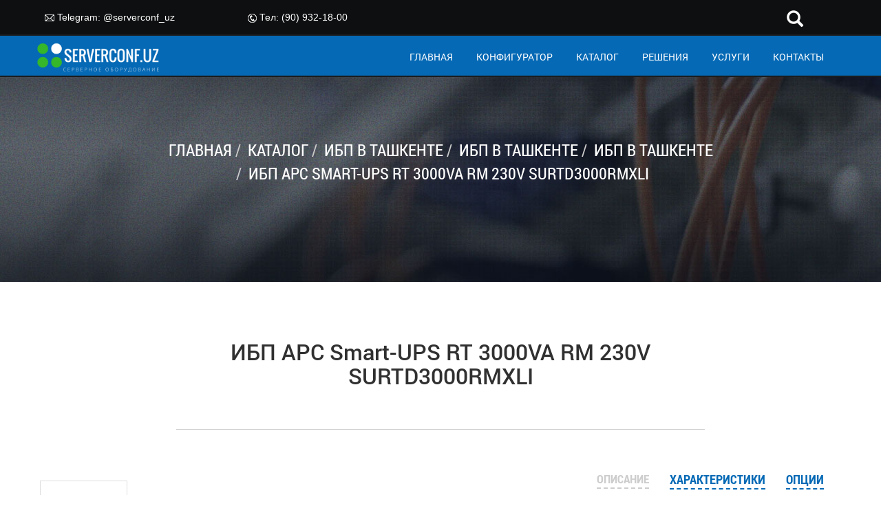

--- FILE ---
content_type: text/html; charset=UTF-8
request_url: http://serverconf.uz/catalog/ibp-serii-apc-smart-ups-on-line/ibp-apc-smart-ups-rt-3000va-rm-230v-surtd3000rmxli/
body_size: 13226
content:



<!DOCTYPE html>
<html lang="en">
    <head>
		<meta http-equiv="Content-Type" content="text/html; charset=UTF-8" />
<meta name="robots" content="index, follow" />
<meta name="keywords" content="источник бесперебойного питания 	APC Smart-UPS RT 3000VA RM 230V,  SURTD3000RMXLI, ибп Smart-UPS RT 3000VA RM Rack-mount, SURT3000RMXLI" />
<meta name="description" content="Источник бесперебойного питания APC Smart-UPS RT 3000VA RM 230V (Part Number  SURTD3000RMXLI ) горизонтального типа, устанавливается в стойку-шкаф (монтажный размер &ndash; 3U). Модель Smart - UPS RT 3000 VA RM рассчитана на мощность находящихся устройств в сети 3000 BА (2100 Вт)." />
<link href="/bitrix/js/main/core/css/core.css?14913897733963" type="text/css"  rel="stylesheet" />
<link href="/bitrix/js/main/core/css/core_popup.css?149138977338446" type="text/css"  rel="stylesheet" />
<link href="/bitrix/templates/.default/components/bitrix/form/another_from_template/bitrix/form.result.new/.default/style.css?1491389729666" type="text/css"  rel="stylesheet" />
<link href="/bitrix/templates/.default/components/bitrix/menu/mobile_menu/style.css?1491389729581" type="text/css"  data-template-style="true"  rel="stylesheet" />
<script type="text/javascript">if(!window.BX)window.BX={message:function(mess){if(typeof mess=='object') for(var i in mess) BX.message[i]=mess[i]; return true;}};</script>
<script type="text/javascript">(window.BX||top.BX).message({'JS_CORE_LOADING':'Загрузка...','JS_CORE_NO_DATA':'- Нет данных -','JS_CORE_WINDOW_CLOSE':'Закрыть','JS_CORE_WINDOW_EXPAND':'Развернуть','JS_CORE_WINDOW_NARROW':'Свернуть в окно','JS_CORE_WINDOW_SAVE':'Сохранить','JS_CORE_WINDOW_CANCEL':'Отменить','JS_CORE_H':'ч','JS_CORE_M':'м','JS_CORE_S':'с','JSADM_AI_HIDE_EXTRA':'Скрыть лишние','JSADM_AI_ALL_NOTIF':'Показать все','JSADM_AUTH_REQ':'Требуется авторизация!','JS_CORE_WINDOW_AUTH':'Войти','JS_CORE_IMAGE_FULL':'Полный размер'});</script>
<script type="text/javascript">(window.BX||top.BX).message({'LANGUAGE_ID':'ru','FORMAT_DATE':'DD.MM.YYYY','FORMAT_DATETIME':'DD.MM.YYYY HH:MI:SS','COOKIE_PREFIX':'BITRIX_SM','SERVER_TZ_OFFSET':'18000','SITE_ID':'s1','SITE_DIR':'/','USER_ID':'','SERVER_TIME':'1769554224','USER_TZ_OFFSET':'0','USER_TZ_AUTO':'Y','bitrix_sessid':'60e1794d89f232ad0b7c218688522ff0'});</script>


<script type="text/javascript" src="/bitrix/js/main/core/core.js?1491389773110423"></script>
<script type="text/javascript" src="/bitrix/js/main/core/core_popup.js?149138977342190"></script>
<script type="text/javascript" src="/bitrix/js/main/core/core_ajax.js?149138977335427"></script>
<script type="text/javascript">
					(function () {
						"use strict";

						var counter = function ()
						{
							var cookie = (function (name) {
								var parts = ("; " + document.cookie).split("; " + name + "=");
								if (parts.length == 2) {
									try {return JSON.parse(decodeURIComponent(parts.pop().split(";").shift()));}
									catch (e) {}
								}
							})("BITRIX_CONVERSION_CONTEXT_s1");

							if (! cookie || cookie.EXPIRE < BX.message("SERVER_TIME"))
							{
								var request = new XMLHttpRequest();
								request.open("POST", "/bitrix/tools/conversion/ajax_counter.php", true);
								request.setRequestHeader("Content-type", "application/x-www-form-urlencoded");
								request.send(
									"SITE_ID="      + encodeURIComponent(BX.message("SITE_ID")) + "&" +
									"sessid="       + encodeURIComponent(BX.bitrix_sessid())    + "&" +
									"HTTP_REFERER=" + encodeURIComponent(document.referrer)
								);
							}
						};

						if (window.frameRequestStart === true)
							BX.addCustomEvent("onFrameDataReceived", counter);
						else
							BX.ready(counter);
					})();
				</script>



<script type="text/javascript">var _ba = _ba || []; _ba.push(["aid", "7e7d893abae05dec60368ec54aaba779"]); _ba.push(["host", "serverconf.uz"]); _ba.push(["ad[ct][item]", "[base64]"]);_ba.push(["ad[ct][user_id]", function() {return BX.message("USER_ID") ? BX.message("USER_ID") : 0;}]);_ba.push(["ad[ct][recommendation]", function() {var rcmId = "";var cookieValue = BX.getCookie("BITRIX_SM_RCM_PRODUCT_LOG");var productId = 430;var cItems = [],cItem;if (cookieValue){cItems = cookieValue.split('.');}var i = cItems.length;while (i--){cItem = cItems[i].split('-');if (cItem[0] == productId){rcmId = cItem[1];break;}}return rcmId;}]);_ba.push(["ad[ct][v]", "2"]);(function() {var ba = document.createElement("script"); ba.type = "text/javascript"; ba.async = true;ba.src = (document.location.protocol == "https:" ? "https://" : "http://") + "bitrix.info/ba.js";var s = document.getElementsByTagName("script")[0];s.parentNode.insertBefore(ba, s);})();</script>


        <title>ИБП APC Smart-UPS RT 3000VA RM 230V SURTD3000RMXLI, купить, цена!</title>
        <meta charset="UTF-8">
        <meta name="viewport" content="width=device-width, initial-scale=1.0">
        <link rel="shortcut icon" href="/images/favicon.ico">
        <link rel="stylesheet" href="/bitrix/templates/.default/assets/styles/bootstrap.min.css"/>
        <link rel="stylesheet" href="/bitrix/templates/.default/assets/styles/fonts.css"/>
        <link rel="stylesheet" href="/bitrix/templates/.default/assets/styles/header.css"/>
        <link rel="stylesheet" href="/bitrix/templates/.default/assets/styles/footer.css"/>
        <link rel="stylesheet" href="/bitrix/templates/.default/assets/styles/solutions.css"/>
        <link rel="stylesheet" href="/bitrix/templates/.default/assets/styles/contacts.css"/>
        <link rel="stylesheet" href="/bitrix/templates/.default/assets/styles/catalog.css"/>
        <link rel="stylesheet" href="/bitrix/templates/.default/assets/styles/aktsii.css"/>
        <link rel="stylesheet" href="/bitrix/templates/.default/assets/styles/configurator.css"/>
        <link rel="stylesheet" href="/bitrix/templates/.default/assets/styles/product_card.css"/>
        <link rel="stylesheet" href="/bitrix/templates/.default/assets/styles/product_category.css"/>
        <link rel="stylesheet" href="/bitrix/templates/.default/assets/styles/services.css"/>
        <link rel="stylesheet" href="/bitrix/templates/.default/assets/styles/anypage_content.css"/>
        <link rel="stylesheet" href="/bitrix/templates/.default/assets/styles/sweetalert.css">
        <link rel="stylesheet" href="/bitrix/templates/.default/assets/styles/modal.css">
        <link rel="stylesheet" href="/bitrix/templates/.default/assets/styles/filter.css">

        <!-- include jQuery-->
		<script src="/bitrix/templates/.default/assets/js/jquery-1.12.3.min.js"></script>
		<script src="/bitrix/templates/.default/assets/js/bootstrap.min.js"></script>
		<script src="/bitrix/templates/.default/assets/js/html5.js"></script>
		<script src="/bitrix/templates/.default/assets/js/fixed-menu.js"></script>
		<script src="/bitrix/templates/.default/assets/js/overlay-menu.js"></script>
		<script src="/bitrix/templates/.default/assets/js/services.js"></script>
		<script src="/bitrix/templates/.default/assets/js/product_category.js"></script>
		<script src="/bitrix/templates/.default/assets/js/product_card.js"></script>
		<script src="/bitrix/templates/.default/assets/js/confpage.js"></script>
		<script src="/bitrix/templates/.default/assets/js/catalog-hover.js"></script>
        <script src="/bitrix/templates/.default/assets/js/btnUp.js"></script>
        <script src="https://www.google.com/recaptcha/api.js" async defer></script>
        <script src="/bitrix/templates/.default/assets/js/sweetalert.min.js"></script>
         <script src="/bitrix/templates/.default/assets/js/jquery.accordion.js"></script>
        <script src="/bitrix/templates/.default/assets/js/jquery.cookie.js"></script>
		<!--[if lt IE 10]>
            <link rel="stylesheet" href="/bitrix/templates/.default/assets/styles/select.css?14913897282551"/>
        <![endif]-->

		<!--[if lt IE 9]>
            <script src="/bitrix/templates/.default/assets/js/ie8-responsive-file-warning.js?1491389729602"></script>
            <script src="/bitrix/templates/.default/assets/js/html5shiv.min.js?14913897292733"></script>
            <script src="/bitrix/templates/.default/assets/js/respond.min.js?14913897294381"></script>
			<script src="/bitrix/templates/.default/assets/js/article-bg-ie.js?1491389729146"></script>
			<link rel="stylesheet" href="/bitrix/templates/.default/assets/styles/catalog_ie.css?14913897282244"/>
		<![endif]-->
    </head>

    <body>
                		
<nav id="xs-overlay-menu" class="visible-xs overlay">
<button type="button" class="close" aria-label="Close"><span aria-hidden="true">&times;</span></button>
<a class="overlay-brand" href="/"><img src="/bitrix/templates/.default/assets/images/1/logo.png"></a>
<ul id="overlay-main-menu" class="overlay-content">

	
	
		
							<li class="overlay-menu-item"><a href="/" class="overlay-menu-item">ГЛАВНАЯ</a></li>
			
		
	
	

	
	
		
							<li class="overlay-menu-item"><a href="/configurator/" class="overlay-menu-item">КОНФИГУРАТОР</a></li>
			
		
	
	

	
	
		
							<li class="overlay-menu-item"><a href="/catalog/" class="overlay-menu-item">КАТАЛОГ</a></li>
			
		
	
	

	
	
		
							<li class="overlay-menu-item"><a href="/solutions/" class="overlay-menu-item">РЕШЕНИЯ</a></li>
			
		
	
	

	
	
		
							<li class="overlay-menu-item"><a href="/services/" class="overlay-menu-item">УСЛУГИ</a></li>
			
		
	
	

	
	
		
							<li class="overlay-menu-item"><a href="/contacts/" class="overlay-menu-item">КОНТАКТЫ</a></li>
			
		
	
	


</ul>
</nav>
        
        <div class="container-fluid" id="main-container">
            <header id="page-header" class="col-lg-12 col-md-12 col-sm-12 col-xs-12">
                <section id="header-contacts">
                    <!-- <div id="header-contacts-wrapper" class="hidden-xs"> -->
	                	<div class="col-lg-4 col-md-4 col-sm-4 col-xs-12 pull-right">
	                		
<style>
	.search-form .form-group input.form-control::-webkit-input-placeholder{
	  display:none;
	}
	.search-form .form-group input.form-control::-moz-placeholder{
	  display:none;
	}
	/*.navbar-right{
	  min-width:450px; 
	}*/
	/*.navbar-right form{
	  width:100%;
	}*/
	.form-group{
	  	position:relative;
		width:0%;
	  	min-width:80px;
		height:33px;
		overflow:hidden;
		transition: width 1s;
		backface-visibility:hidden;
	}
	.form-group input.form-control{
	  position:absolute;
	  top:0;
	  right:0;
	  outline:none;
	  width:100%;
	  height:33px;
	  margin:0;
	  z-index:10;
	  border:0px;
	  border-bottom:1px solid white;
	  background-color: inherit; 
	  color: white!important;
	  font-style: normal;
	  font-size: 17px;
	}
	input[type="text"].form-control{
	  -webkit-appearence:none;
	  -webkit-border-radius:0;
	}
	.form-control-submit,
	.search-label{
	  width:80px;
	  height:33px;
	  position:absolute;
	  right:0;
	  top:0;
	  padding:0;
	  margin:0;
	  text-align:center;
	  cursor:pointer;
	  line-height:40px;
	  font-size: 24px;
	  background:#0E0F10;
	  color: #fff;
	}
	.form-control-submit{
	  background:#fff; /*stupid IE*/
	  opacity: 0;
	  color:transparent;
	  border:none;
	  outline:none;
	  z-index:-1;
	}
	.search-label{
	  z-index:90;
	}
	.form-group.sb-search-open,
	.no-js .sb-search-open{
	  width:100%;
	}
	.form-group.sb-search-open .search-label,
	.no-js .sb-search .search-label {
		background: #0E0F10;
		color: white;
		z-index: 11;
		border-bottom: 1px solid white;
	}
	.form-group.sb-search-open .form-control-submit,
	.no-js .form-control .form-control-submit {
		z-index: 90;
	}
</style>

<form class="search-form" role="search" action="/search/index.php">
	<div class="form-group pull-right" id="search">
		  <input type="text"   name="q" value="" class="form-control" placeholder="Искать ...">		  <button type="submit" class="form-control form-control-submit">Поиск</button>
		  <span class="search-label"><span class="glyphicon glyphicon-search"></span></span>
	</div>
</form>

<script>
	$(document).ready(function(){
	  $('#search').on("click",(function(e){
	  $(".form-group").addClass("sb-search-open");
	    e.stopPropagation()
	  }));
	   $(document).on("click", function(e) {
	    if ($(e.target).is("#search") === false && $(".form-control").val().length == 0) {
	      $(".form-group").removeClass("sb-search-open");
	    }
	  });
	    $(".form-control-submit").click(function(e){
	      $(".form-control").each(function(){
	        if($(".form-control").val().length == 0){
	          e.preventDefault();
	          $(this).css('border-bottom', '1px solid white');
	        }
	    })
	  })
	});
</script>	                	</div>
	                	<div class="col-lg-3 col-md-3 col-sm-4 xs-hidden my-mail">
                                <img src="/bitrix/templates/.default/assets/images/1/topmenu-mailIcon.png">
                                Telegram: <a href="https://t.me/serverconf_uz">@serverconf_uz</a>
<!-- Global site tag (gtag.js) - Google Analytics -->
<script async src="https://www.googletagmanager.com/gtag/js?id=UA-180697429-3">
</script>
<script>
  window.dataLayer = window.dataLayer || [];
  function gtag(){dataLayer.push(arguments);}
  gtag('js', new Date());

  gtag('config', 'UA-180697429-3');
</script>	                	</div>
	                	<div class="col-lg-3 col-md-3 col-sm-4 xs-hidden my-phone">
                                <img src="/bitrix/templates/.default/assets/images/1/topmenu-phoneIcon.png">
                                Тел: (90) 932-18-00	                	</div>
                    <!-- </div> -->
                </section>
                <div id="hidden-bg-block" class="col-lg-12 col-md-12 col-sm-12 col-xs-12"></div>
                <section id="header-navigation" class="col-lg-12 col-md-12 col-sm-12 col-xs-12">
                    <div id="header-nav-wrapper">
                        <div id="logo" class="col-lg-2 col-md-2 col-sm-2 col-xs-12">
                            <a href="/"><img width="180" alt="Серверное оборудование, доставка по Узбекистану." src="/upload/medialibrary/472/472bcd513640a5f9d50f33be5ede2c4d.png" height="43" title="Серверное оборудование, доставка по Узбекистану."></a>							<button type="button" class="visible-xs"  id="xs-menuIcon">
                                <img src="/bitrix/templates/.default/assets/images/1/hamburger.png">
                            </button>
                        </div>
                        
                        
<nav class="col-lg-10 col-md-10 col-sm-10 hidden-xs">
<ul id="main-menu">

	
	
		
							<li class="main-menu-item"><a href="/" class="main-menu-item">ГЛАВНАЯ</a></li>
			
				
	
	

	
	
		
							<li class="main-menu-item"><a href="/configurator/" class="main-menu-item">КОНФИГУРАТОР</a></li>
			
				
	
	

	
	
		
							<li class="main-menu-item"><a href="/catalog/" class="main-menu-item">КАТАЛОГ</a></li>
			
				
	
	

	
	
		
							<li class="main-menu-item"><a href="/solutions/" class="main-menu-item">РЕШЕНИЯ</a></li>
			
				
	
	

	
	
		
							<li class="main-menu-item"><a href="/services/" class="main-menu-item">УСЛУГИ</a></li>
			
				
	
	

	
	
		
							<li class="main-menu-item"><a href="/contacts/" class="main-menu-item">КОНТАКТЫ</a></li>
			
				
	
	


</ul>
</nav>
					</div>
                </section>
            </header>
            <section id="posts" class="col-lg-12 col-md-12 col-sm-12 col-xs-12">

                <section id="navigation-block" class="col-lg-12 col-md-12 col-sm-12 col-xs-12">
                    <header id="navigation-block-hd">
                        <h1>ИБП APC Smart-UPS RT 3000VA RM 230V SURTD3000RMXLI</h1>
                    </header>
					<link href="/bitrix/css/main/font-awesome.css?149138973028777" type="text/css" rel="stylesheet" />
<ol class="breadcrumb"><li><a href="/" title="Главная">ГЛАВНАЯ</a></li><li><a href="/catalog/" title="Каталог">КАТАЛОГ</a></li><li><a href="/catalog/ups/" title="ИБП в Ташкенте">ИБП В ТАШКЕНТЕ</a></li><li><a href="/catalog/istochniki-bespereboynogo-pitaniya-apc/" title="ИБП в Ташкенте">ИБП В ТАШКЕНТЕ</a></li><li><a href="/catalog/ibp-serii-apc-smart-ups-on-line/" title="ИБП в Ташкенте">ИБП В ТАШКЕНТЕ</a></li><li class="active">ИБП APC SMART-UPS RT 3000VA RM 230V SURTD3000RMXLI</li></ol>                </section>

﻿
<script type="text/javascript">
	$("#navigation-block-hd").remove();
</script>

<section id="content-block-productCard" class="col-lg-12 col-md-12 col-sm-12 col-xs-12">                    
	<section id="content-block-wrapper">
		
		<header id="content-hd">
			<h1>ИБП APC Smart-UPS RT 3000VA RM 230V SURTD3000RMXLI</h1>
		</header>
		
		<section id="content-navtabs">
			<ul class="nav nav-tabs" role="tablist">
				<li role="presentation" class="active">
					<a href="#products" aria-controls="products" role="tab" data-toggle="tab">
						ПРОДУКЦИЯ					</a>
				</li>
				<!-- <li role="presentation">
					<a href="#vendors" aria-controls="vendors" role="tab" data-toggle="tab">
											</a>
				</li> -->
			</ul>
			<div class="tab-content">
				<ul role="tabpanel" class="tab-pane active  catalog-uz" id="products">
					<li><a href="/catalog/motherboard/">Материнские платы</a>&nbsp;<span>+</span><ul><li><a href="/catalog/socket-intel-s2011-3/">Socket  INTEL S2011-3</a></li><li><a href="/catalog/socket-intel-s1151/">Socket  INTEL S1151</a></li><li><a href="/catalog/socket-intel-s1150/">Socket  INTEL S1150</a></li><li><a href="/catalog/socket-intel-s1155/">Socket  INTEL S1155</a></li><li><a href="/catalog/sets-with-built-in-cpu/">Комплекты со встроенным процессорoм</a></li></ul></li><li><a href="/catalog/sfp-modules/">SFP модули</a></li><li><a href="/catalog/servers/">Серверы в Ташкенте</a>&nbsp;<span>+</span><ul><li><a href="/catalog/server-dell/">Сервер DELL</a></li><li><a href="/catalog/server-hp/">Сервер HP</a></li><li><a href="/catalog/server-lenovo/">Сервер Lenovo</a></li><li><a href="/catalog/server-fujitsu/">Сервер FUJITSU</a></li><li><a href="/catalog/server-intel/">Сервер INTEL</a></li><li><a href="/catalog/server-huawei/">Сервер HUAWEI</a></li><li><a href="/catalog/server-cisco/">Сервер CISCO</a></li><li><a href="/catalog/server-ibm/">Сервер IBM</a></li></ul></li><li><a href="/catalog/storage/">СХД</a>&nbsp;<span>+</span><ul><li><a href="/catalog/dell-powervault/">DELL PowerVault</a></li><li><a href="/catalog/dell-storage/">DELL Storage</a></li><li><a href="/catalog/dell-nx/">DELL NX</a></li><li><a href="/catalog/hpe-hp-msa/">HPE (HP) MSA</a></li><li><a href="/catalog/hpe-hp-3par-storeserv/">HPE (HP) 3PAR StoreServ</a></li><li><a href="/catalog/dell-equallogic/">DELL EqualLogic</a></li><li><a href="/catalog/dell-compellent/">DELL Compellent</a></li><li><a href="/catalog/shd-fujitsu/">Система хранения данных Fujitsu</a></li></ul></li><li><a href="/catalog/network-cable-utp-ftp/">Сетевой кабель UTP/FTP</a></li><li><a href="/catalog/blade-servers/">Блейд-серверы</a>&nbsp;<span>+</span><ul><li><a href="/catalog/blade-system-hp/">Блейд-серверы HP</a></li><li><a href="/catalog/blade-servers-dell/">Блейд-серверы DELL</a></li></ul></li><li><a href="/catalog/components-of-the-scs/">Компоненты СКС</a>&nbsp;<span>+</span><ul><li><a href="/catalog/patch-panel/">Патч-панели</a></li><li><a href="/catalog/organizers/">Органайзеры</a></li><li><a href="/catalog/rakovye-pilots/">Рэковые пилоты</a></li><li><a href="/catalog/patch-cords/">Патч-корды</a></li></ul></li><li><a href="/catalog/accessories/">Комплектующие</a>&nbsp;<span>+</span><ul><li><a href="/catalog/components-for-storage/">Комплектующие к СХД</a></li><li><a href="/catalog/components-for-servers/">Комплектующие для серверов</a></li><li><a href="/catalog/intel/">Процессоры Intel</a></li></ul></li><li><a href="/catalog/network-equipment/">Сетевое оборудование</a>&nbsp;<span>+</span><ul><li><a href="/catalog/the-hp-network-equipment/">Сетевое оборудование HP</a></li><li><a href="/catalog/network-equipment-cisco/">Сетевое оборудование Cisco</a></li><li><a href="/catalog/network-equipment-ibm/">Сетевое оборудование IBM</a></li><li><a href="/catalog/network-hardware-dell/">Сетевое оборудование DELL</a></li><li><a href="/catalog/network-equipment-extreme-networks/">Сетевое оборудование Extreme Networks</a></li><li><a href="/catalog/network-hardware-allied-telesis/">Сетевое оборудование Allied Telesis</a></li></ul></li><li><a href="/catalog/workstations/">Рабочие станции</a>&nbsp;<span>+</span><ul><li><a href="/catalog/rabochie-stantsii-dell/">Рабочие станции DELL</a></li><li><a href="/catalog/rabochie-stantsii-hp/">Рабочие станции HP</a></li><li><a href="/catalog/rabochie-stantsii-lenovo/">Рабочие станции Lenovo</a></li><li><a href="/catalog/workstations-fujitsu/">Рабочие станции Fujitsu</a></li></ul></li><li><a href="/catalog/computers/">Компьютеры</a>&nbsp;<span>+</span><ul><li><a href="/catalog/computers-and-monoblocks-hp/">Компьютеры и моноблоки HP</a></li><li><a href="/catalog/computers-and-desktop-dell/">Компьютеры и моноблоки DELL</a></li><li><a href="/catalog/computers-and-desktop-fujitsu/">Компьютеры и моноблоки Fujitsu</a></li></ul></li><li><a href="/catalog/laptops/">Ноутбуки</a>&nbsp;<span>+</span><ul><li><a href="/catalog/noutdell/">Ноутбуки Dell</a></li><li><a href="/catalog/noutbokiHP/">Ноутбуки HP</a></li><li><a href="/catalog/noutbuki-Fujitsu/">Ноутбуки Fujitsu</a></li></ul></li><li><a href="/catalog/tools/"> Инструменты</a></li><li><a href="/catalog/monitors/">Мониторы</a>&nbsp;<span>+</span><ul><li><a href="/catalog/lcd-monitors-dell/">ЖК Мониторы Dell</a></li><li><a href="/catalog/lcd-monitors-iiyama/">ЖК Мониторы IIYAMA</a></li><li><a href="/catalog/monitory-fujitsu/">Мониторы Fujitsu</a></li></ul></li><li><a href="/catalog/office-equipment/">Оргтехника</a></li><li><a href="/catalog/telephony/">Телефония</a></li><li><a href="/catalog/software/">Программное обеспечение</a></li><li><a href="/catalog/racks-and-stands/">Шкафы и стойки</a>&nbsp;<span>+</span><ul><li><a href="/catalog/telekommunikacionnye-cabinets/">Телекоммникационные шкафы</a></li><li><a href="/catalog/hp-hardware-for-installation-and-management/">Оборудование HP для монтажа и управления</a></li><li><a href="/catalog/the-dell-hardware-for-installation-and-management/">Оборудование DELL для монтажа и управления</a></li><li><a href="/catalog/cisco-equipment-installation-and-management/">Оборудование Cisco для монтажа и управления</a></li><li><a href="/catalog/ibm-equipment-for-installation-and-management/">Оборудование IBM для монтажа и управления</a></li></ul></li><li><a href="/catalog/surveillance/">Видеонаблюдение</a>&nbsp;<span>+</span><ul><li><a href="/catalog/video-surveillance-and-security/">Системы видеонаблюдения и безопасности</a></li></ul></li><li><a href="/catalog/ups/">ИБП</a>&nbsp;<span>+</span><ul><li><a href="/catalog/istochniki-bespereboynogo-pitaniya-cisco/">Источники бесперебойного питания Cisco</a></li><li><a href="/catalog/istochniki-bespereboynogo-pitaniya-ibm/">Источники бесперебойного питания IBM</a></li><li><a href="/catalog/istochniki-bespereboynogo-pitaniya-hp/">Источники бесперебойного питания HP</a></li><li><a href="/catalog/istochniki-bespereboynogo-pitaniya-huawei/">Источники бесперебойного питания Huawei</a></li><li><a href="/catalog/istochniki-bezpereboynogo-pitaniya-eaton/">Источники безперебойного питания EATON</a></li><li><a href="/catalog/istochniki-bespereboynogo-pitaniya-apc/">Источники бесперебойного питания APC</a></li><li><a href="/catalog/ibp-ups/">Источники бесперебойного питания UPS</a></li></ul></li><li><a href="/catalog/processors/">Процессоры</a>&nbsp;<span>+</span><ul><li><a href="/catalog/socket-intels2011-3/">Socket.  INTELS2011-3</a></li><li><a href="/catalog/socket-intels1151/">Socket. INTELS1151</a></li><li><a href="/catalog/socket-intels1150/">Socket INTELS1150</a></li></ul></li><li><a href="/catalog/cooling-system-for-processors-enclosures-and-laptops/">Системы охлаждения для процессоров, корпусов и ноутбуков</a>&nbsp;<span>+</span><ul><li><a href="/catalog/cooling-of-processors-and-enclosures/">Системы охлаждения процессоров и корпусов</a></li><li><a href="/catalog/notebook-cooler/">Системы охлаждения ноутбуков</a></li></ul></li><li><a href="/catalog/ram-ddr2-ddr3-ddr4/">Оперативная память DDR2, DDR3, DDR4</a>&nbsp;<span>+</span><ul><li><a href="/catalog/desktop-ddr2/">Desktop DDR2</a></li><li><a href="/catalog/desktop-ddr3/">Desktop DDR3</a></li><li><a href="/catalog/desktop-ddr4/">Desktop DDR4</a></li><li><a href="/catalog/ram-for-laptops/">Оперативная память для ноутбуков</a></li></ul></li><li><a href="/catalog/usb-flash/">USB Flash</a></li><li><a href="/catalog/sd-microsd-card/">SD & microSD карты</a></li><li><a href="/catalog/internal-sata-hdd-3-5-2-5-ssd-/">Внутренние SATA HDD (3,5&quot;, 2,5&quot;, SSD )</a>&nbsp;<span>+</span><ul><li><a href="/catalog/desktop-3-5-sata-hdd/">Desktop 3,5&quot; SATA HDD</a></li></ul></li><li><a href="/catalog/interaktivnoe-oborudovanie/">Интерактивное оборудование в Ташкенте</a></li><li><a href="/catalog/fiber-optic-cable/">Волоконно-оптический кабель</a>&nbsp;<span>+</span><ul><li><a href="/catalog/the-ground/">Грунт</a></li><li><a href="/catalog/ducts/">Кабельная канализация</a></li><li><a href="/catalog/pendant/">Подвесной</a></li><li><a href="/catalog/self-supporting/">Самонесущий</a></li><li><a href="/catalog/non-flammable/">Негорючий</a></li></ul></li><li><a href="/catalog/components-of-fiber-optic/">Компоненты ВОЛС</a>&nbsp;<span>+</span><ul><li><a href="/catalog/clutch/">Муфты</a></li><li><a href="/catalog/patch-panel-cross-boxes/">Патч-панели, кросс-боксы</a></li><li><a href="/catalog/adapters/">Адаптеры</a></li><li><a href="/catalog/pigtails/">Пигтейлы</a></li><li><a href="/catalog/patch-cord/">Патч корды</a></li><li><a href="/catalog/mechanical-connectors/">Механические коннекторы</a></li></ul></li><li><a href="/catalog/active-network-equipment/">Активное сетевое оборудование</a>&nbsp;<span>+</span><ul><li><a href="/catalog/switch-10-100-mbit/">Коммутаторы 10/100 Mbit</a></li><li><a href="/catalog/gigabit/">Коммутаторы Gigabit</a></li><li><a href="/catalog/poe-switches/">Коммутаторы PoE</a></li><li><a href="/catalog/switches-managed-l2/">Коммутаторы управляемые L2</a></li><li><a href="/catalog/modems/">Модемы</a></li><li><a href="/catalog/routers/">Роутеры</a></li><li><a href="/catalog/access-point/">Точки доступа</a></li></ul></li><li><a href="/catalog/media-converters/">Медиаконверторы</a></li>				</ul>
				<!-- <ul role="tabpanel" class="tab-pane" id="vendors">
					<li><a href="#">test_vendors</a></li>
				</ul> -->
			</div>
		</section>
			
		<section id="article-navtabs">
			<ul class="nav nav-tabs" role="tablist">
				<li role="presentation" class="active"><a href="#definition" aria-controls="definition" role="tab" data-toggle="tab">ОПИСАНИЕ</a></li>
				<li role="presentation"><a href="#properties" aria-controls="properties" role="tab" data-toggle="tab">ХАРАКТЕРИСТИКИ</a></li>
				<li role="presentation"><a href="#options" aria-controls="options" role="tab" data-toggle="tab">ОПЦИИ</a></li>
			</ul>
			<div class="tab-content">
				<div role="tabpanel" class="tab-pane active" id="definition">
					<div id="product-gallery">
												
						<div id="presentation-img"><img src="/upload/iblock/85d/85d6da6bcfa817157a9bce1100532e95.jpg" title="ИБП APC Smart-UPS RT 3000VA RM 230V SURTD3000RMXLI"></div>
						<div id="preview-img">
																								<a class="present-img" href="/upload/iblock/85d/85d6da6bcfa817157a9bce1100532e95.jpg"><img src="/upload/iblock/85d/85d6da6bcfa817157a9bce1100532e95.jpg" title="ИБП APC Smart-UPS RT 3000VA RM 230V SURTD3000RMXLI"></a>
																																								<a href="/upload/iblock/8d9/8d9cf0630b0bd7d3cf9870d8faf40745.jpg"><img src="/upload/iblock/8d9/8d9cf0630b0bd7d3cf9870d8faf40745.jpg" title="ИБП APC Smart-UPS RT 3000VA RM 230V SURTD3000RMXLI"></a>
																													</div>
					</div>
					<div id="funtional-block">
						<!--<p id="price-info">Цена от <span></span> рублей</p>-->
												
						<div id="order-btns">
							<a href="" data-toggle="modal" data-target="#call-modal">
								<span><img src="/bitrix/templates/.default/assets/images/8/content-to-order.png"></span>
								КУПИТЬ							</a>
							<a href="/configurator/">
								<span><img src="/bitrix/templates/.default/assets/images/8/content-service.png"></span>
								КОНФИГУРАТОР							</a>
						</div>
					</div>
					<div class="tab-content-txt-block">
						<header class="content-txt-hd">
							<h2>ОПИСАНИЕ</h2>
						</header>
						<div class="content-txt">
														<p>
	 Источник бесперебойного питания APC Smart-UPS RT 3000VA RM 230V&nbsp;(Part Number&nbsp;SURTD3000RMXLI) горизонтального типа, устанавливается в стойку-шкаф (монтажный размер – 3U).
</p>
<p>
	 Модель&nbsp;Smart - UPS RT 3000 VA RM&nbsp;рассчитана на мощность находящихся устройств в сети 3000 BА (2100 Вт). Обслуживаемая сеть, должна иметь параметры: однофазная, 100…280 В, 45…65 Гц, переменный ток. На выходе из&nbsp;ИБП APC Smart - UPS RT 3000 VA RM&nbsp;( Rack - Mount ) можно получить параметры переменного тока: 220/230/240 В, 47…63 Гц. При этом устройство реагирует на скачок до 480 Дж. Выходной сигнал – в виде синусоиды. Допускается искажение напряжение выходного тока до 3%.
</p>
<p>
	 Используемый тип предохранителя в&nbsp;APC Smart - UPS RT 3000 VA RM 230 V&nbsp;– сбрасываемый, термический (имеется возможность ручного и автоматического переключения). На передней панели бесперебойника&nbsp;Smart - UPS RT 3000 VA RM&nbsp;установленная узнаваемая фирменная светодиодная панель, на которой расположены показатели нагрузки сети, состояние батареи, а также индикаторы текущих режимов.
</p>
<p>
	 Источник бесперебойного питания Smart - UPS RT 3000 VA RM 230 V&nbsp;(&nbsp;SURTD3000RMXLI&nbsp;) от APC имеет размеры 432*130*660 мм, при массе 54,55 кг. В комплектации, кроме самого прибора, инструкции и кабеля, имеется компакт диск с программным обеспечением. Данное ПО позволяет четко настраивать ИБП в заданном диапазоне. В&nbsp;ИБП Smart - UPS RT 3000 VA RM 230 V&nbsp;встроен динамик, который имеет два типа сигналов – переход на аккумуляторный режим и режим перегрузки сети. Прибор имеет возможность обслуживать до десяти различных типов оборудования, кроме этого имеется разъем входного питания, под кабель и отдельный фирменный разъем.
</p>
<p>
	 Не лишним будут фирменные функции, которыми традиционно оснащаются все ИБП данной линейки.&nbsp;APC Smart - UPS RT 3000 VA RM 230 V&nbsp;может 33,9 минут проработать в автономном режиме при половинной нагрузке, или 14,1 минуту – на 100%. В приборе используется свинцово-кислотный аккумулятор, возможна замена в режиме реального времени.&nbsp;APC Smart - UPS RT 3000 A RM 230 V&nbsp;имеет стандартную гарантию производителя – 2 года, при эксплуатации в максимальных условиях 95 % влажности и температуры от 0 до 40 ºС.
</p>													</div>
					</div>
				</div>
				<div role="tabpanel" class="tab-pane" id="properties">
					<div class="tab-content-txt-block">
						<header class="content-txt-hd">
							<h2>ХАРАКТЕРИСТИКИ</h2>
						</header>
						<div class="content-txt">
														<table border="1" cellspacing="0" cellpadding="0">
<tbody>
<tr>
	<td>
		<p>
			 Выход
		</p>
	</td>
	<td>
		<p>
			 &nbsp;
		</p>
	</td>
</tr>
<tr>
	<td>
		<p>
			 Максимальная выходная мощность
		</p>
	</td>
	<td>
		<p>
			 2100 Ватт / 3000 ВА
		</p>
	</td>
</tr>
<tr>
	<td>
		<p>
			 Максимальное задаваемое значение мощности
		</p>
	</td>
	<td>
		<p>
			 2100 Ватт / 3000 ВА
		</p>
	</td>
</tr>
<tr>
	<td>
		<p>
			 Номинальное выходное напряжение
		</p>
	</td>
	<td>
		<p>
			 230V
		</p>
	</td>
</tr>
<tr>
	<td>
		<p>
			 Надпись об уровне выходного напряжения
		</p>
	</td>
	<td>
		<p>
			 Возможно конфигурирование для работы с выходным напряжением номиналом 220 : 230 или 240 В
		</p>
	</td>
</tr>
<tr>
	<td>
		<p>
			 Эффективность под полной нагрузкой
		</p>
	</td>
	<td>
		<p>
			 92.0%
		</p>
	</td>
</tr>
<tr>
	<td>
		<p>
			 Искажения формы выходного напряжения
		</p>
	</td>
	<td>
		<p>
			 менее 3%
		</p>
	</td>
</tr>
<tr>
	<td>
		<p>
			 Выходная частота (синхронизированная с электросетью)
		</p>
	</td>
	<td>
		<p>
			 50/60 Гц +/- 3 Гц с регулировкой пользователем +/- 0,1
		</p>
	</td>
</tr>
<tr>
	<td>
		<p>
			 Другие выходные напряжения
		</p>
	</td>
	<td>
		<p>
			 220, 240
		</p>
	</td>
</tr>
<tr>
	<td>
		<p>
			 Пик-фактор
		</p>
	</td>
	<td>
		<p>
			 3 : 1
		</p>
	</td>
</tr>
<tr>
	<td>
		<p>
			 Тип формы напряжения
		</p>
	</td>
	<td>
		<p>
			 Синусоидальный сигнал
		</p>
	</td>
</tr>
<tr>
	<td>
		<p>
			 Выходные соединения
		</p>
	</td>
	<td>
		<p>
			 (8) IEC 320 C13&nbsp;<img width="36" alt="http://www.karma-group.ru/Sites/karma/Uploads/iec-320-c13.C0D76AD46CF5433F96DA73E3437A671F.gif" src="file:///C:/Users/17D3~1/AppData/Local/Temp/msohtmlclip1/01/clip_image001.gif" height="36" v:shapes="Рисунок_x0020_13"><br>
			 (2) IEC 320 C19&nbsp;<img width="36" alt="http://www.karma-group.ru/Sites/karma/Uploads/iec-320-c19.C0D76AD46CF5433F96DA73E3437A671F.gif" src="file:///C:/Users/17D3~1/AppData/Local/Temp/msohtmlclip1/01/clip_image002.gif" height="36" v:shapes="Рисунок_x0020_12"><br>
			 (2) IEC Jumpers&nbsp;
		</p>
	</td>
</tr>
<tr>
	<td>
		<p>
			 Байпас
		</p>
	</td>
	<td>
		<p>
			 Внутренний байпас (с автоматическим или ручным включением)
		</p>
	</td>
</tr>
<tr>
	<td>
		<p>
			 Входной
		</p>
	</td>
	<td>
		<p>
			 &nbsp;
		</p>
	</td>
</tr>
<tr>
	<td>
		<p>
			 Номинальное входное напряжение
		</p>
	</td>
	<td>
		<p>
			 230V
		</p>
	</td>
</tr>
<tr>
	<td>
		<p>
			 Входная частота
		</p>
	</td>
	<td>
		<p>
			 50/60 Гц +/- 5 Гц (автоматическое определение)
		</p>
	</td>
</tr>
<tr>
	<td>
		<p>
			 Тип входного соединения
		</p>
	</td>
	<td>
		<p>
			 British BS1363A&nbsp;<br>
			 IEC-320 C20&nbsp;<br>
			 Schuko CEE 7/EU1-16P
		</p>
	</td>
</tr>
<tr>
	<td>
		<p>
			 Длина шнура &nbsp;
		</p>
	</td>
	<td>
		<p>
			 2.44 метр &nbsp;
		</p>
	</td>
</tr>
<tr>
	<td>
		<p>
			 Диапазон входного напряжения при работе от сети
		</p>
	</td>
	<td>
		<p>
			 160 - 280В
		</p>
	</td>
</tr>
<tr>
	<td>
		<p>
			 Диапазон регулировки входного напряжения при работе от сети
		</p>
	</td>
	<td>
		<p>
			 100 - 280В
		</p>
	</td>
</tr>
<tr>
	<td>
		<p>
			 Другие значения входного напряжения
		</p>
	</td>
	<td>
		<p>
			 220В, 240В
		</p>
	</td>
</tr>
<tr>
	<td colspan="2">
		<p>
			 Батареи и продолжительность автономной работы
		</p>
	</td>
</tr>
<tr>
	<td>
		<p>
			 Тип батареи
		</p>
	</td>
	<td>
		<p>
			 Необслуживаемая герметичная свинцово-кислотная батарея с загущенным электролитом : защита от утечек
		</p>
	</td>
</tr>
<tr>
	<td>
		<p>
			 Предварительно установленные батареи
		</p>
	</td>
	<td>
		<p>
			 2
		</p>
	</td>
</tr>
<tr>
	<td>
		<p>
			 Типовое время перезарядки
		</p>
	</td>
	<td>
		<p>
			 2.50 часов
		</p>
	</td>
</tr>
<tr>
	<td>
		<p>
			 Сменный комплект батарей
		</p>
	</td>
	<td>
		<p>
			 RBC44
		</p>
	</td>
</tr>
<tr>
	<td>
		<p>
			 Количество сменных комплектов батарей
		</p>
	</td>
	<td>
		<p>
			 1
		</p>
	</td>
</tr>
</tbody>
</table>
<p>
	 &nbsp;
</p>												</div>
					</div>
				</div>
				<div role="tabpanel" class="tab-pane" id="options">
					<div class="tab-content-txt-block">
						<header class="content-txt-hd">
							<h2>ОПЦИИ</h2>
						</header>
						<div class="content-txt">
													<p>
	 Наименование:&nbsp;Источник бесперебойного питания APC Smart-UPS RT 3000VA RM 230V, SURTD3000RMXLI
</p>
<p>
	 Производитель:&nbsp;APC
</p>							
						</div>
					</div>
				</div>
				<p></p>
			</div>
		</section>
	</section><div id="comp_d44afdf05adba11cf9f46155f7f600c6"><div id="call-modal" class="modal fade" tabindex="-1" role="dialog">
    <div class="modal-dialog">
        <div class="modal-content">
            <div class="modal-header">
                <h4 class="modal-title">ЗАПРОС ЦЕН И УСЛОВИЙ ПОСТАВКИ</h4>
                <button id="btn-modalClose" type="button" class="close" data-dismiss="modal" aria-label="Close" title="Закрыть"><span aria-hidden="true">&times;</span></button>
            </div>
            <div class="modal-body">
				
<form name="SIMPLE_FORM_3" action="/catalog/ibp-serii-apc-smart-ups-on-line/ibp-apc-smart-ups-rt-3000va-rm-230v-surtd3000rmxli/" method="POST" enctype="multipart/form-data"><input type="hidden" name="bxajaxid" id="bxajaxid_d44afdf05adba11cf9f46155f7f600c6_8BAPNk" value="d44afdf05adba11cf9f46155f7f600c6" /><input type="hidden" name="AJAX_CALL" value="Y" /><script type="text/javascript">
function _processform_8BAPNk(){
	var obForm = top.BX('bxajaxid_d44afdf05adba11cf9f46155f7f600c6_8BAPNk').form;
	top.BX.bind(obForm, 'submit', function() {BX.ajax.submitComponentForm(this, 'comp_d44afdf05adba11cf9f46155f7f600c6', true)});
	top.BX.removeCustomEvent('onAjaxSuccess', _processform_8BAPNk);
}
if (top.BX('bxajaxid_d44afdf05adba11cf9f46155f7f600c6_8BAPNk'))
	_processform_8BAPNk();
else
	top.BX.addCustomEvent('onAjaxSuccess', _processform_8BAPNk);
</script><input type="hidden" name="sessid" id="sessid" value="60e1794d89f232ad0b7c218688522ff0" /><input type="hidden" name="WEB_FORM_ID" value="3" />                    <div class="qform-item">
                        <label class="tfield-label" for="tfield-name">Ваше имя<span>*</span></label>
                        <input class="tfield" id="tfield-name" type="text" name="form_text_13" value="" required>
                    </div>
                    <div class="qform-item">
                        <label class="tfield-label" for="tfield-phone">Телефон<span>*</span></label>
                        <input class="tfield" id="tfield-phone" type="tel" name="form_text_14" value="" required>
                    </div>
                    <div class="qform-item">
                        <label class="tfield-label" for="tfield-email">Почта</label>
                        <input class="tfield" id="tfield-email" type="email" name="form_email_15" value="">
                    </div>
                    <div class="qform-item">
                        <label class="tfield-label" for="tfield-company">Компания</label>
                        <input class="tfield" id="tfield-company" type="text" name="form_text_16" value="">
                    </div>
                    <div class="qform-item">
                        <label class="tfield-label" id="for-tarea-comments" for="tarea-comments">Дополнительно</label>
                        <textarea id="tarea-comments" name="form_textarea_17"></textarea>
                    </div>

                    <div class="qform-item">
                        <input id="upload-file" type="file" name="form_file_18">
                    </div>                                            

					<input id='send-btn'  type="submit" name="web_form_submit" value="ОТПРАВИТЬ" />

				</form>								
				<script type="text/javascript">
					$('#call-modal form').addClass('query-form');
				</script>
            </div>
        </div>
    </div> 
</div>


<script type="text/javascript">$('#call-modal form').addClass('query-form');</script></div>				</section>
			</section>
						<footer id="page-footer" class="col-lg-12 col-md-12 col-sm-12 col-xs-12">
                <section id="page-ftr-content" class="col-lg-12 col-md-12 col-sm-12 col-xs-12">
                    <div id="footer-wrapper">
                        <section id="footer-contacts" class="col-lg-5 col-md-5 col-sm-6 col-xs-12">
                            <header id="ftr-contacts-hd" class="col-lg-12 col-md-12 col-sm-12">
                                <h2>
									<span>
									Контакты									</span>
								</h2>
                            </header>
                            <ul id="contacts-list" class="col-lg-6 col-md-6 col-sm-6 col-xs-12">
                                <li>
									Тел: (90) 932-18-00								</li>
                                <li>
									Telegram: <a href="https://t.me/serverconf_uz">@serverconf_uz</a>
<!-- Global site tag (gtag.js) - Google Analytics -->
<script async src="https://www.googletagmanager.com/gtag/js?id=UA-180697429-3">
</script>
<script>
  window.dataLayer = window.dataLayer || [];
  function gtag(){dataLayer.push(arguments);}
  gtag('js', new Date());

  gtag('config', 'UA-180697429-3');
</script>								</li>
                                <li>
																	</li>
                                <li>
									Адрес: г.Ташкент, ул. Мукими, 190								</li>
                            </ul>
                            <aside id="side-inf" class="col-lg-5 col-lg-push-1 col-md-5 col-md-push-1 col-sm-6 col-xs-12">
                                <p>
									Обращайтесь к нам по любым вопросам с 10:00 до 19:00 с понедельника по пятницу.
<br>
КУПИТЬ СЕРВЕР В ТАШКЕНТЕ, В УЗБЕКИСТАНЕ


<!-- Yandex.Metrika counter -->
<script type="text/javascript" >
   (function(m,e,t,r,i,k,a){m[i]=m[i]||function(){(m[i].a=m[i].a||[]).push(arguments)};
   m[i].l=1*new Date();k=e.createElement(t),a=e.getElementsByTagName(t)[0],k.async=1,k.src=r,a.parentNode.insertBefore(k,a)})
   (window, document, "script", "https://mc.yandex.ru/metrika/tag.js", "ym");

   ym(44106839, "init", {
        clickmap:true,
        trackLinks:true,
        accurateTrackBounce:true,
        webvisor:true
   });
</script>
<noscript><div><img src="https://mc.yandex.ru/watch/44106839" style="position:absolute; left:-9999px;" alt="" /></div></noscript>
<!-- /Yandex.Metrika counter -->
<meta name="yandex-verification" content="7869b6bdc1f3fc61" />								</p>
                            </aside>
                        </section>

                        <section id="footer-services" class="col-lg-2 col-lg-offset-1 col-md-2 col-md-offset-1 col-sm-2 col-xs-12">
                            <header id="ftr-services-hd">
                                <h2>
									<span>
										Сервисы									</span>
								</h2>
                            </header>
                            
<ul id="services-list">
	<li><a href="/configurator/">Конфигуратор</a></li>
	<li><a href="/catalog/">Каталог</a></li>
	<li><a href="/solutions/">Решения</a></li>
	<li><a href="/services/">Услуги</a></li>
</ul>
                        </section>

                        <section id="footer-social" class="col-lg-3 col-lg-offset-1 col-md-4 col-sm-4 col-xs-12">
                            <header id="ftr-social-hd">
                                <h2>
									<span>
										Мы в соц. сетях									</span>
								</h2>
                            </header>
							<a href="https://www.facebook.com/SeverTashkent/" title="ServerCONF.UZ в Facebook" target="_blank"><img width="32" alt="ServerCONF.UZ в Facebook" src="/upload/medialibrary/366/3669da64b6c07802500a345bff1e8c0e.png" height="32" title="Купить сервер в Facebook"></a>&nbsp; &nbsp;<a href="https://t.me/serverconfuz"><img width="32" alt="1488322374_telegram.png" src="/upload/medialibrary/c6c/c6c2719c00dfa6e4441fe2bef5595e75.png" height="32" title="Купить сервер в Телеграм"></a><br>
                        </section>
                    </div>
                </section>
                
                <section id="copyright">
                    <p id="footer-copy-wrapper">
                        © 2018 &nbsp;«SERVER CONF». Все права защищены.                    </p>
                </section>
            </footer>        </div>
        <script>
			$('.catalog-uz').dcAccordion({
				speed:300
			});
		</script>
    </body>
</html>

--- FILE ---
content_type: text/css
request_url: http://serverconf.uz/bitrix/templates/.default/assets/styles/footer.css
body_size: 1095
content:
#page-footer {
    padding: 0;
    margin: 0;
}


/* ----------------- Footer-Content ------------------ */
#page-footer #page-ftr-content {
    padding: 0;
    margin: 0;
    background-image: url('../images/1/footer-bg.jpg');
    background-repeat: no-repeat;
    height: 280px;
}

#page-footer #page-ftr-content #footer-wrapper {
    padding: 0 15px;
}

/* ------------ footer-contacts ----------- */
#page-footer #page-ftr-content #footer-wrapper #footer-contacts {
    padding: 0;
}

#page-footer #page-ftr-content #footer-wrapper #footer-contacts header#ftr-contacts-hd {
    padding: 0;
    margin: 0 0 30px 0;
}

#page-footer #page-ftr-content #footer-wrapper #footer-contacts header#ftr-contacts-hd h2 {
    font-family: RobotoCondensed-Regular;
    font-size: 24px;
    color: white;
    padding: 0 0 5px 0;
    margin: 0;
}

#page-footer #page-ftr-content #footer-wrapper #footer-contacts header#ftr-contacts-hd h2 span,
#page-footer #page-ftr-content #footer-wrapper #footer-services header#ftr-services-hd h2 span,
#page-footer #page-ftr-content #footer-wrapper #footer-social header#ftr-social-hd h2 span {
    border-bottom: 1px solid #ffffff;
    padding-bottom: 4px;
}


#page-footer #page-ftr-content #footer-wrapper #footer-contacts ul#contacts-list {
    list-style: none;
    padding: 0;
    margin: 0;
    color: #ffffff;
}

#page-footer #page-ftr-content #footer-wrapper #footer-contacts ul#contacts-list li span {
    font-family: Roboto-Bold;
    font-size: 14px;
}

#page-footer #page-ftr-content #footer-wrapper #footer-contacts ul#contacts-list li a  {
    font-family: Roboto-Regular;
    font-size: 14px;
	color: #ffffff;
	text-decoration: none;
}

#page-footer #page-ftr-content #footer-wrapper #footer-contacts ul#contacts-list li a:hover {
	text-decoration: underline;
	outline: none;
}

#page-footer #page-ftr-content #footer-wrapper #footer-contacts ul#contacts-list li a:active,
#page-footer #page-ftr-content #footer-wrapper #footer-contacts ul#contacts-list li a:focus {
	text-decoration: none;
	outline: none;
}

#page-footer #page-ftr-content #footer-wrapper #footer-contacts ul#contacts-list li {
    font-family: Roboto-Regular;
    font-size: 14px;
}


#page-footer #page-ftr-content #footer-wrapper #footer-contacts aside#side-inf {
    padding: 0;
    margin: 0;
}

#page-footer #page-ftr-content #footer-wrapper #footer-contacts aside#side-inf,
#page-footer #page-ftr-content #footer-wrapper #footer-contacts aside#side-inf p {
    font-family: Roboto-Regular;
    font-size: 14px;
    color: #ffffff;
}
/* ----------------------------------- */


/* -------------- footer-services ------------ */
#page-footer #page-ftr-content #footer-wrapper #footer-services {
    padding: 0;
}

#page-footer #page-ftr-content #footer-wrapper #footer-services header#ftr-services-hd {
    padding: 0;
    margin: 0 0 30px 0;
}

#page-footer #page-ftr-content #footer-wrapper #footer-services header#ftr-services-hd h2 {
    font-family: RobotoCondensed-Regular;
    font-size: 24px;
    color: white;
    padding: 0 0 5px 0;
    margin: 0;
}


#page-footer #page-ftr-content #footer-wrapper #footer-services ul#services-list {
    list-style: none;
    padding: 0;
    margin: 0;
}

#page-footer #page-ftr-content #footer-wrapper #footer-services ul#services-list li {
    font-family: Roboto-Regular;
    font-size: 14px;
    color: #ffffff;
    margin-bottom: 4px;
}

#page-footer #page-ftr-content #footer-wrapper #footer-services ul#services-list li a {
    color: #ffffff;
}

#page-footer #page-ftr-content #footer-wrapper #footer-services ul#services-list li a:active,
#page-footer #page-ftr-content #footer-wrapper #footer-services ul#services-list li a:focus {
	text-decoration: none;
	outline: none;
}
/* ------------------------------------------- */


/* -------------- footer-social -------------- */
#page-footer #page-ftr-content #footer-wrapper #footer-social {
    padding: 0 0 0 28px;
}

#page-footer #page-ftr-content #footer-wrapper #footer-social header#ftr-social-hd {
    padding: 0;
    margin: 0 0 13px 0;
}

#page-footer #page-ftr-content #footer-wrapper #footer-social header#ftr-social-hd h2 {
    font-family: RobotoCondensed-Regular;
    font-size: 24px;
    color: white;
    padding: 0 0 5px 0;
    margin: 0;
}

#page-footer #page-ftr-content #footer-wrapper #footer-social ul#social-list {
    list-style: none;
    padding: 0;
    margin: 0;
}

#page-footer #page-ftr-content #footer-wrapper #footer-social ul#social-list li {
    display: inline;
    margin-right: 11px;
}

#page-footer #page-ftr-content #footer-wrapper #footer-social ul#social-list li a:hover,
#page-footer #page-ftr-content #footer-wrapper #footer-social ul#social-list li a:active,
#page-footer #page-ftr-content #footer-wrapper #footer-social ul#social-list li a:focus {
	text-decoration: none;
	outline: none;
}
/* ------------------------------------------- */

/* =================================================== */



/* ---------------- Footer-Copyright ---------------- */
#page-footer #copyright {
    height: 80px;
    background-color: #000000;
    text-align: right;
    font-family: Roboto-Bold;
    font-size: 14px;
    color: #ffffff;
    clear: both;
}

#page-footer #copyright #footer-copy-wrapper {
    padding-right: 15px;
    padding-left: 15px;
    padding-top: 35px;
}
/* -------------------------------------------------- */


/* ----------------- LARGE DEVICES ---------------- */
@media(min-width: 1200px) {
    #page-footer #page-ftr-content #footer-wrapper {
        width: 1174px;
        margin: 40px auto 0 auto;
    }
    
    #page-footer #copyright #footer-copy-wrapper {
        width: 1174px;
        margin: 0 auto;
    }
}

/* ------------------------------------------------ */

/* ----------------- MIDDLE DEVICES ---------------- */
@media(min-width: 992px) and (max-width: 1199px) {
    #page-footer #page-ftr-content #footer-wrapper {
        width: 98%;
        margin: 40px auto 0 auto;
    }    
    
    #page-footer #page-ftr-content #footer-wrapper #footer-social {
       padding-left: 60px;
    }
    
    #page-footer #copyright #footer-copy-wrapper {
        width: 98%;
        margin: 0 auto;
    }
}

/* ------------------------------------------------ */


/* ----------------- SMALL DEVICES ---------------- */
@media(min-width: 768px) and (max-width: 991px) {
    #page-footer #page-ftr-content #footer-wrapper {
        width: 98%;
        margin: 40px auto 0 auto;
    }
    
    #page-footer #page-ftr-content #footer-wrapper #footer-contacts header#ftr-contacts-hd h2,
    #page-footer #page-ftr-content #footer-wrapper #footer-services header#ftr-services-hd h2,
    #page-footer #page-ftr-content #footer-wrapper #footer-social header#ftr-social-hd h2 {
        font-size: 22px;
    }
    
    #page-footer #page-ftr-content #footer-wrapper #footer-contacts aside#side-inf {
        padding-left: 15px;
    }
    
    #page-footer #page-ftr-content #footer-wrapper #footer-services {
        padding-left: 15px;
    }
    
    #page-footer #page-ftr-content #footer-wrapper #footer-social {
       padding-left: 19px;
    }
 
    #page-footer #page-ftr-content #footer-wrapper #footer-social ul#social-list li {
        margin-right: 5px;
    }
    
    #page-footer #copyright #footer-copy-wrapper {
        width: 98%;
        margin: 0 auto;
    }
}

/* ------------------------------------------------ */


/* ----------------- EX-SMALL DEVICES ---------------- */
@media(max-width: 767px) {
    #page-footer #page-ftr-content {
        background-color: #000000;
        background-image: none;
        height: auto;
    }
    
    #page-footer #page-ftr-content #footer-wrapper {
        width: 98%;
        margin: 40px auto 0 auto;
    }
    
    #page-footer #page-ftr-content #footer-wrapper #footer-contacts,
    #page-footer #page-ftr-content #footer-wrapper #footer-services,
    #page-footer #page-ftr-content #footer-wrapper #footer-social {
        margin-bottom: 30px;
        text-align: center;
    }
    
    #page-footer #page-ftr-content #footer-wrapper #footer-contacts aside#side-inf {
        margin-top: 15px;
    }
    
    #page-footer #page-ftr-content #footer-wrapper #footer-social {
       padding-left: 0;
    }
    
    #page-footer #copyright {
        font-size: 12px;
    }
    
    #page-footer #copyright #footer-copy-wrapper {
        width: 98%;
        margin: 0 auto;
    }
}

--- FILE ---
content_type: text/css
request_url: http://serverconf.uz/bitrix/templates/.default/assets/styles/product_category.css
body_size: 1952
content:
#posts {
    background-color: #ffffff;
    height: auto;
    padding: 0;
    margin: 0;
}

#content-block-productCategory {
    padding: 45px 0;
    margin: 0;
}

/* ----------------- Navigation-Block(with Bread-Crumbs) ------------------ */
#navigation-block {
    background-image: url('../images/.default/topmenu-bg.jpg');
    text-align: center;
    padding: 85px 0;
    margin: 0;
    height: 302px;
}

#navigation-block-hd {
    font-family: RobotoSlab-Thin, Calibri, sans-serif;
    font-size: 54px;
    color: #FFFFFF;
    margin-bottom: 39px;
}

#navigation-block-hd > h1 {
    font-size: 54px;
    padding: 0;
    margin: 0;
}

ol.breadcrumb {
	background: none;
}

ol.breadcrumb > li {
    font-family: RobotoCondensed-Regular, Calibri, sans-serif;
    font-size: 24px;
}

ol.breadcrumb > li > a {
    text-decoration: none;
    /* color: #83113F; */
	color: #C14C50;
}

ol.breadcrumb > li > a:hover,
ol.breadcrumb > li.active {
    color: #FFFFFF;
}
/* ======================================================================== */

#content-block-productCategory #content-block-wrapper {
    margin: 0 auto;
    width: 1165px;
}


/* --------------------------- CONTENT-NAVTABS ---------------------------- */
#content-block-productCategory #content-block-wrapper #content-navtabs {
    width: 285px;
    margin: 0 29px 0 0;
    display: inline-block;
    vertical-align: top;
}


#content-block-productCategory #content-block-wrapper #content-navtabs .nav li a {
    padding: 15px 20px;
    border-radius: 0;
    font-family: RobotoCondensed-Bold, Calibri, sans-serif;
    font-size: 16px;
    color: #ACACAC;
}

#content-block-productCategory #content-block-wrapper #content-navtabs .nav li a:active,
#content-block-productCategory #content-block-wrapper #content-navtabs .nav li a:focus {
    text-decoration: none;
    outline: none;
}

#content-block-productCategory #content-block-wrapper #content-navtabs .nav li.active a {
    color: #DF0B59;
}



#content-block-productCategory #content-block-wrapper #content-navtabs .tab-content {
    padding: 26px 15px;
    border: 1px solid #CDCDCD;
    border-top: transparent;
}

#content-block-productCategory #content-block-wrapper #content-navtabs .tab-content ul.tab-pane {
    list-style: none;
    padding: 0;
    margin: 0;
}

#content-block-productCategory #content-block-wrapper #content-navtabs .tab-content ul.tab-pane li + li {
    margin: 13px 0 0 0;
}

#content-block-productCategory #content-block-wrapper #content-navtabs .tab-content ul.tab-pane li a {
    text-decoration: none;
    font-family: Roboto-Light, Calibri, sans-serif;
    font-size: 16px;
    color: #303030;
}

#content-block-productCategory #content-block-wrapper #content-navtabs .tab-content ul.tab-pane li a:hover {
    font-weight: 700;
}

#content-block-productCategory #content-block-wrapper #content-navtabs .tab-content ul.tab-pane li a:focus,
#content-block-productCategory #content-block-wrapper #content-navtabs .tab-content ul.tab-pane li a:active {
    text-decoration: none;
    outline: none;
}
/* ======================================================================== */



#content-block-productCategory #content-block-wrapper #content-navtabs button {
    background-color: transparent;
    border: none;
    font-family: RobotoCondensed-Bold, Calibri, sans-serif;
    font-size: 16px;
    color: #DF0B59;
    line-height: 1;
    width: 190px;
    padding: 0;
    margin: 30px 16px 0 0;
}

#content-block-productCategory #content-block-wrapper #content-navtabs button:focus,
#content-block-productCategory #content-block-wrapper #content-navtabs button:active {
    text-decoration: none;
    outline: none;
}

#content-block-productCategory #content-block-wrapper #content-navtabs button span {
    display: table-cell;
    vertical-align: top;
}

#content-block-productCategory #content-block-wrapper #content-navtabs button span img {
    margin: -2px 12px 0 0;
}




/* --------------------------- ARTICLE-LIST ---------------------------- */
#content-block-productCategory #content-block-wrapper #articles-list {
    width: 845px;
    height: auto;
    display: inline-block;
    vertical-align: top;
    margin: 0;
    padding: 53px 0 0 0;
}

#content-block-productCategory #content-block-wrapper #articles-list .articles-list-item {
    width: 265px;
    /*min-height: 539px;*/
    height: auto;
    margin: 0 13px 17px 0;
    display: inline-block;
    border: 1px solid #E6E6E6;
    vertical-align: top;
}

#content-block-productCategory #content-block-wrapper #articles-list .articles-list-item a.pr-img-blck {
    border-bottom: 1px solid #E6E6E6;
    display: block;
    width: 100%;
    max-width: 100%;
    height: 149px;
    position: relative;
}

#content-block-productCategory #content-block-wrapper #articles-list .articles-list-item a img {
    width: auto;
    max-width: 100%;
    height: 100%;
    max-height: 100%;
    position: absolute;
    top: 0;
    left: 0;
    bottom: 0;
    right: 0;
    margin: auto;
}

#content-block-productCategory #content-block-wrapper #articles-list .articles-list-item .article-content {
    padding: 21px 29px;
}

#content-block-productCategory #content-block-wrapper #articles-list .articles-list-item .article-content header {
    text-align: center;
    margin: 0 -15px 22px -15px;
    font-family: RobotoCondensed-Regular, Calibri, sans-serif;
    font-size: 18px;
    color: #303030;
}

#content-block-productCategory #content-block-wrapper #articles-list .articles-list-item .article-content header h2,
#content-block-productCategory #content-block-wrapper #articles-list .articles-list-item .article-content header h2 a{
    font-size: 18px;
    color: #303030;
    padding: 0;
    margin: 0;
}

#content-block-productCategory #content-block-wrapper #articles-list .articles-list-item .article-content header h2 a,
#content-block-productCategory #content-block-wrapper #articles-list .articles-list-item .article-content header h2 a:hover,
#content-block-productCategory #content-block-wrapper #articles-list .articles-list-item .article-content header h2 a:active,
#content-block-productCategory #content-block-wrapper #articles-list .articles-list-item .article-content header h2 a:focus {
    text-decoration: none;
    outline: none;
}


#content-block-productCategory #content-block-wrapper #articles-list .articles-list-item .article-content p {
    display: block;
    padding: 0;
    margin: 0;
    font-family: Roboto-Light, Calibri, sans-serif;
    font-size: 16px;
    color: #303030;
}

#content-block-productCategory #content-block-wrapper #articles-list .articles-list-item .article-content p span {
    font-family: Roboto-Bold, Calibri, sans-serif;
    color: #DF0B59;
}

#content-block-productCategory #content-block-wrapper #articles-list .articles-list-item .article-content p.linkto-order {
    text-decoration: none;
    font-family: Roboto-LightItalic, Calibri, sans-serif;
    font-size: 16px;
    font-weight: 700;
    color: #DF0B59;
    margin: 0 0 15px 0;
}

#content-block-productCategory #content-block-wrapper #articles-list .articles-list-item .article-content ul.properties-list {
    list-style: url('../images/9/content-lisIcon.png');
    margin: 26px 0 0 0;
    padding: 0 0 0 20px;
}

#content-block-productCategory #content-block-wrapper #articles-list .articles-list-item .article-content ul.properties-list li {
    font-family: Roboto-LightItalic, Calibri, sans-serif;
    font-size: 16px;
    color: #303030;
}

#content-block-productCategory #content-block-wrapper #articles-list .articles-list-item .article-content ul.properties-list li + li {
    margin: 10px 0 0 0;
}

/* ===================================================================== */



/* ----------------- LARGE DEVICES ---------------- */
@media(min-width: 1200px) and (max-width: 1401px) {

}
/* ------------------------------------------------ */



/* ----------------- MIDDLE DEVICES ---------------- */
@media(min-width: 992px) and (max-width: 1199px) {
    
    #content-block-productCategory {
        padding: 60px 0 50px 0;
    }
    
    /* ----------------- Navigation-Block(with Bread-Crumbs) ------------------ */
    #navigation-block {
        padding: 70px 0;
        height: 280px;
    }

    #navigation-block-hd {
        font-size: 48px;
        margin-bottom: 35px;
    }

    #navigation-block-hd > h1 {
        font-size: 48px;
    }

    ol.breadcrumb > li {
        font-size: 22px;
    }
    /* ======================================================================== */
    
    #content-block-productCategory #content-block-wrapper {
        margin: 0 auto;
        width: 900px;
    }
    
    #content-block-productCategory #content-block-wrapper #articles-list {
        width: 580px;
    }
}
/* ------------------------------------------------ */



/* ----------------- SMALL DEVICES ---------------- */
@media(min-width: 768px) and (max-width: 991px) {
    
    #content-block-productCategory {
        padding: 50px 0 45px 0;
    }
    
    /* ----------------- Navigation-Block(with Bread-Crumbs) ------------------ */
    #navigation-block {
        padding: 60px 0;
        height: 240px;
    }

    #navigation-block-hd {
        font-size: 40px;
        margin-bottom: 30px;
    }

    #navigation-block-hd > h1 {
        font-size: 40px;
    }

    ol.breadcrumb > li {
        font-size: 18px;
    }
    /* ======================================================================== */
    
    #content-block-productCategory #content-block-wrapper {
        margin: 0 auto;
        width: 740px;
    }
    
    #content-block-productCategory #content-block-wrapper #content-navtabs {
        width: 260px;
        margin: 0 10px 0 0;
        display: inline-block;
        vertical-align: top;
    }
    
    #content-block-productCategory #content-block-wrapper #articles-list {
        width: 465px;
    }
    
    #content-block-productCategory #content-block-wrapper #articles-list .articles-list-item {
        width: 220px;
        /*min-height: 600px;*/
        height: auto;
        margin: 0 8px 17px 0;
    }

    #content-block-productCategory #content-block-wrapper #articles-list .articles-list-item a.pr-img-blck {
        display: block;
        width: inherit;
        max-width: 100%;
    }

    #content-block-productCategory #content-block-wrapper #articles-list .articles-list-item a img {
        width: auto;
        max-width: 100%;
        max-height: 100%;
        height: 100%;
    }

    #content-block-productCategory #content-block-wrapper #articles-list .articles-list-item .article-content {
        padding: 21px 15px;
    }
}
/* ------------------------------------------------ */


/* ----------------- EX-SMALL DEVICES ---------------- */
@media(max-width: 767px) {
    
    #content-block-productCategory {
        padding: 50px 0 35px 0;
    }
    
    /* ----------------- Navigation-Block(with Bread-Crumbs) ------------------ */
    #navigation-block {
        padding: 40px 0;
        height: 180px;
    }

    #navigation-block-hd {
        font-size: 36px;
        margin-bottom: 20px;
    }

    #navigation-block-hd > h1 {
        font-size: 36px;
    }

    ol.breadcrumb > li {
        font-size: 16px;
    }
    /* ======================================================================== */
    
    #content-block-productCategory #content-block-wrapper {
        margin: 0 auto;
        width: 100%;
        padding: 0 20px;
    }


    /* --------------------------- CONTENT-NAVTABS ---------------------------- */
    #content-block-productCategory #content-block-wrapper #content-navtabs {
        width: 100%;
        margin: 0;
        display: block;
        vertical-align: inherit;
    }


    #content-block-productCategory #content-block-wrapper #content-navtabs .nav li a {
        padding: 15px 20px;
        font-size: 16px;
    }

    #content-block-productCategory #content-block-wrapper #content-navtabs .tab-content {
        padding: 20px 15px;
    }

    #content-block-productCategory #content-block-wrapper #content-navtabs .tab-content ul.tab-pane li + li {
        margin: 13px 0 0 0;
    }

    #content-block-productCategory #content-block-wrapper #content-navtabs .tab-content ul.tab-pane li a {
        font-size: 16px;
    }
    /* ======================================================================== */


    /* --------------------------- ARTICLE-LIST ---------------------------- */
    #content-block-productCategory #content-block-wrapper #articles-list {
        width: 100%;
        padding: 0;
        margin: 40px 0 0 0;
        display: block;
        vertical-align: inherit;
    }

    #content-block-productCategory #content-block-wrapper #articles-list .articles-list-item {
        width: 100%;
        /*min-height: 539px;*/
        height: auto;
        margin: 0 0 15px 0;
    }

    #content-block-productCategory #content-block-wrapper #articles-list .articles-list-item a.pr-img-blck {
        display: block;
        width: 100%;
        max-width: 100%;
    }

    #content-block-productCategory #content-block-wrapper #articles-list .articles-list-item a img {
        width: auto;
        max-width: 100%;
        height: 100%;
        max-height: 100%;
    }

    #content-block-productCategory #content-block-wrapper #articles-list .articles-list-item .article-content {
        padding: 21px 10px 21px 15px;
    }

    #content-block-productCategory #content-block-wrapper #articles-list .articles-list-item .article-content header {
        margin: 0 0 22px 0;
        font-size: 18px;
    }

    #content-block-productCategory #content-block-wrapper #articles-list .articles-list-item .article-content header h2,
    #content-block-productCategory #content-block-wrapper #articles-list .articles-list-item .article-content header h2 a {
        font-size: 18px;
    }

    #content-block-productCategory #content-block-wrapper #articles-list .articles-list-item .article-content p {
        font-size: 16px;
    }

    #content-block-productCategory #content-block-wrapper #articles-list .articles-list-item .article-content p.linkto-order {
        font-size: 16px;
    }

    #content-block-productCategory #content-block-wrapper #articles-list .articles-list-item .article-content ul.properties-list {
        margin: 26px 0 0 0;
        padding: 0 0 0 20px;
    }

    #content-block-productCategory #content-block-wrapper #articles-list .articles-list-item .article-content ul.properties-list li {
        font-size: 16px;
    }

    #content-block-productCategory #content-block-wrapper #articles-list .articles-list-item .article-content ul.properties-list li + li {
        margin: 10px 0 0 0;
    }
    /* ===================================================================== */
    
}

@media(min-width: 480px) and (max-width: 767px) {
    
    #content-block-productCategory #content-block-wrapper {
        margin: 0 auto;
        width: 100%;
        padding: 0 10px;
    }
    
    #content-block-productCategory #content-block-wrapper #articles-list .articles-list-item {
        width: 49%;
        /*min-height: 539px;*/
        height: auto;
        margin: 0 0.5% 15px 0;
    }
}

@media(max-width: 479px) {
    
}
/* ------------------------------------------------ */

--- FILE ---
content_type: text/css
request_url: http://serverconf.uz/bitrix/templates/.default/assets/styles/modal.css
body_size: 1346
content:
/* ----------------------------- Modal-Dialog ----------------------------- */
.modal-dialog {
    width: 600px;
    margin: 8.5% auto 0 auto;
}

.modal-dialog .modal-content {
    border: none;
    border-radius: 0;
}

.modal-dialog .modal-content .modal-header {
    background-color: #0569b5;
    text-align: center;
}

.modal-dialog .modal-content .modal-header h4.modal-title {
    font-family: RobotoCondensed-Regular, Calibri, sans-serif;
    font-size: 22px;
    color: #ffffff;
    display: inline-block;
}

.modal-dialog .modal-content .modal-header button.close {
    font-size: 28px;
    font-weight: 700;
    line-height: 1;
    color: #fff;
    text-shadow: 0 1px 0 #fff;
    filter: alpha(opacity=100);
    opacity: 1;
    margin: 2px 0 0 0;
    
}

.modal-dialog .modal-content .modal-header button.close:hover {
    color: #000000;
    opacity: 0.3;
}

.modal-dialog .modal-content .modal-body {
    padding: 60px 30px 30px 30px;
}

.modal-dialog .modal-content .modal-body .query-form {
    display: block
}

.modal-dialog .modal-content .modal-body .query-form .qform-item {
    margin: 0 0 30px 0;
    display: block;
}

.modal-dialog .modal-content .modal-body .query-form .qform-item .tfield-label {
    font-family: Roboto-Regular, Calibri, sans-serif;
    font-size: 18px;
    font-weight: normal;
    color: #303030;
    width: 160px;
    margin: 0 25px 0 0;
    vertical-align: middle;
    display: inline-block;
}
.modal-dialog .modal-content .modal-body .query-form .qform-item .tfield-label span {
    color: #0569b5;
}

.modal-dialog .modal-content .modal-body .query-form .qform-item .tfield {
    height: 40px;
    width: 350px;
    padding: 3px 15px;
    display: inline-block;
    border: 1px solid #CDCDCD;
    font-family: Roboto-Regular, Calibri, sans-serif;
    color: #303030;
}

.modal-dialog .modal-content .modal-body .query-form .qform-item #tarea-comments {
    height: 120px;
    width: 350px;
    padding: 10px 15px;
    display: inline-block;
    border: 1px solid #CDCDCD;
    font-family: Roboto-Regular, Calibri, sans-serif;
    color: #303030;
    display: inline-block;
    vertical-align: middle;
}

.modal-dialog .modal-content .modal-body .query-form .qform-item label#for-tarea-comments {
    vertical-align: top;
}

#upload-file {
    margin: 0 0 0 188px;
}

.modal-dialog .modal-content .modal-body .query-form input#send-btn {
    display: block;
    background-image: url('/bitrix/templates/.default/assets/images/.default/submit-btn.png');
    background-repeat: no-repeat;
    background-position: 25px 15px;
    background-size: 30px 28px;


    background-color: #0569b5;
    border: none;
    padding: 14px 65px;
    width: 220px;
    height: 60px;
    margin: 60px auto 0 auto;
    
    font-family: RobotoCondensed-Bold, Calibri, sans-serif;
    font-size: 24px;
    color: #ffffff;
}

.modal-dialog .modal-content .modal-body .query-form input#send-btn:hover {
    background-color: #303030;
}
/* ======================================================================== */

/* ----------------- LARGE DEVICES ---------------- */
@media(min-width: 1200px) and (max-width: 1401px) {
    
    /* ----------------------------- Modal-Dialog ----------------------------- */
    .modal-dialog {
        width: 550px;
        margin: 7.5% auto 0 auto;
    }

    .modal-dialog .modal-content .modal-body {
        padding: 30px;
    }

    .modal-dialog .modal-content .modal-body .query-form .qform-item {
        margin: 0 0 20px 0;
    }

    .modal-dialog .modal-content .modal-body .query-form .qform-item .tfield {
        height: 35px;
        width: 300px;
    }

    .modal-dialog .modal-content .modal-body .query-form .qform-item #tarea-comments {
        height: 100px;
        width: 300px;
        padding: 10px 15px;
    }

    .modal-dialog .modal-content .modal-body .query-form input#send-btn {
        padding: 6px 60px;
        width: 180px;
        height: 40px;
        margin: 30px auto 0 auto;

        background-repeat: no-repeat;
        background-position: 25px 7px;
        background-size: 28px 26px;

        font-size: 18px;
    }
    /* ======================================================================== */
}
/* ------------------------------------------------ */


/* ----------------- MIDDLE DEVICES ---------------- */
@media(min-width: 992px) and (max-width: 1199px) {
    
    /* ----------------------------- Modal-Dialog ----------------------------- */
    .modal-dialog {
        width: 500px;
        margin: 8% auto 0 auto;
    }

    .modal-dialog .modal-content .modal-header h4.modal-title {
        font-size: 22px;
    }

    .modal-dialog .modal-content .modal-body {
        padding: 20px;
    }

    .modal-dialog .modal-content .modal-body .query-form .qform-item {
        margin: 0 0 20px 0;
    }

    .modal-dialog .modal-content .modal-body .query-form .qform-item .tfield-label {
        font-size: 18px;
        width: 160px;
        margin: 0 15px 0 0;
    }
    .modal-dialog .modal-content .modal-body .query-form .qform-item .tfield {
        height: 35px;
        width: 280px;
        padding: 10px 15px;
    }

    .modal-dialog .modal-content .modal-body .query-form .qform-item #tarea-comments {
        height: 100px;
        width: 280px;
        padding: 10px 15px;
    }

    #upload-file {
        margin: 0 0 0 188px;
    }

    .modal-dialog .modal-content .modal-body .query-form input#send-btn {
        padding: 9px 82px;
        width: 220px;
        height: 40px;
        margin: 30px auto 0 auto;
        
        background-repeat: no-repeat;
        background-position: 45px 7px;
        background-size: 28px 26px;

        font-size: 18px;
    }
    /* ======================================================================== */
}
/* ------------------------------------------------ */


/* ----------------- SMALL DEVICES ---------------- */
@media(min-width: 768px) and (max-width: 991px) {
    
    /* ----------------------------- Modal-Dialog ----------------------------- */
    .modal-dialog {
        width: 500px;
        margin: 7% auto 0 auto;
    }

    .modal-dialog .modal-content .modal-header h4.modal-title {
        font-size: 22px;
    }

    .modal-dialog .modal-content .modal-body {
        padding: 15px;
    }

    .modal-dialog .modal-content .modal-body .query-form .qform-item {
        margin: 0 0 15px 0;
    }

    .modal-dialog .modal-content .modal-body .query-form .qform-item .tfield-label {
        font-size: 16px;
        width: 160px;
        margin: 0 15px 0 0;
    }
    .modal-dialog .modal-content .modal-body .query-form .qform-item .tfield {
        height: 30px;
        width: 280px;
        padding: 10px 15px;
    }

    .modal-dialog .modal-content .modal-body .query-form .qform-item #tarea-comments {
        height: 100px;
        width: 280px;
        padding: 10px 15px;
    }

    #upload-file {
        margin: 0 0 0 188px;
    }

    .modal-dialog .modal-content .modal-body .query-form input#send-btn {
        padding: 9px 65px;
        width: 180px;
        height: 40px;
        margin: 30px auto 0 auto;
            
        background-repeat: no-repeat;
        background-position: 30px 7px;
        background-size: 26px 24px;


        font-size: 16px;
    }
    /* ======================================================================== */
    
}
/* ------------------------------------------------ */


@media(min-width: 480px) and (max-width: 767px) {
    
    
    /* ----------------------------- Modal-Dialog ----------------------------- */
    .modal-dialog {
        width: 400px;
        margin: 20% auto 0 auto;
    }

    .modal-dialog .modal-content .modal-header h4.modal-title {
        font-size: 18px;
    }
    
    .modal-dialog .modal-content .modal-header button.close {
        margin: -3px 0 0 0;
    }
    
    .modal-dialog .modal-content .modal-body {
        padding: 20px;
    }

    .modal-dialog .modal-content .modal-body .query-form .qform-item {
        margin: 0 0 15px 0;
    }

    .modal-dialog .modal-content .modal-body .query-form .qform-item .tfield-label {
        font-size: 16px;
        width: 360px;
        margin: 0 15px 5px 0;
        display: block;
    }
    .modal-dialog .modal-content .modal-body .query-form .qform-item .tfield {
        height: 30px;
        width: 360px;
        padding: 3px 15px;
        display: block;
    }

    .modal-dialog .modal-content .modal-body .query-form .qform-item #tarea-comments {
        height: 100px;
        width: 360px;
        padding: 10px 15px;
        display: block;
    }

    #upload-file {
        margin: 0;
    }

    .modal-dialog .modal-content .modal-body .query-form input#send-btn {
        padding: 10px 60px;
        width: 180px;
        height: 40px;
        margin: 30px auto 0 auto;
        
        background-repeat: no-repeat;
        background-position: 28px 9px;
        background-size: 24px 22px;
        
        font-size: 16px;
    }
    /* ======================================================================== */
    
}

@media(max-width: 479px) {
    /* ----------------------------- Modal-Dialog ----------------------------- */
    .modal-dialog {
        width: 300px;
        margin: 20% auto 0 auto;
    }

    .modal-dialog .modal-content .modal-header h4.modal-title {
        font-size: 18px;
        padding: 0 10px;
    }
    
    .modal-dialog .modal-content .modal-header button.close {
        position: absolute;
        top: 12px;
        right: 10px;
        margin: 0;
    }
    
    .modal-dialog .modal-content .modal-body {
        padding: 20px;
    }

    .modal-dialog .modal-content .modal-body .query-form .qform-item {
        margin: 0 0 15px 0;
    }

    .modal-dialog .modal-content .modal-body .query-form .qform-item .tfield-label {
        font-size: 16px;
        width: 260px;
        margin: 0 15px 5px 0;
        display: block;
    }
    .modal-dialog .modal-content .modal-body .query-form .qform-item .tfield {
        height: 30px;
        width: 260px;
        padding: 13px 15px;
        display: block;
    }

    .modal-dialog .modal-content .modal-body .query-form .qform-item #tarea-comments {
        height: 100px;
        width: 260px;
        padding: 10px 15px;
        display: block;
    }

    #upload-file {
        margin: 0;
    }

    .modal-dialog .modal-content .modal-body .query-form input#send-btn {
        padding: 10px 65px;
        width: 180px;
        height: 40px;
        margin: 30px auto 0 auto;

        background-repeat: no-repeat;
        background-position: 30px 9px;
        background-size: 24px 22px;

        font-size: 16px;
    }
    /* ======================================================================== */
    
}
/* ------------------------------------------------ */

--- FILE ---
content_type: application/javascript
request_url: http://serverconf.uz/bitrix/templates/.default/assets/js/confpage.js
body_size: 179
content:
$(document).ready(function(){
    var chboxItems = $('#articles-list-item-img-block > label.img-container');
    chboxItems.each(function() {
        $(this).click(function() {
            $(this).toggleClass('label-checked');
        });
    });
    
});

--- FILE ---
content_type: application/javascript
request_url: http://serverconf.uz/bitrix/templates/.default/assets/js/html5.js
body_size: 342
content:
// Create new HTML5 elements ===================================================
// -----------------------------------------------------------------------------
// This script should load before any others. We want the new elements to be
// parsed before pretty much anything happens.
// Plus, IE does not behave otherwise. The cost of being progressive...
// -----------------------------------------------------------------------------

document.createElement("article");
document.createElement("aside");
document.createElement("audio");
document.createElement("canvas");
document.createElement("command");
document.createElement("datalist");
document.createElement("details");
document.createElement("embed");
document.createElement("figcaption");
document.createElement("figure");
document.createElement("footer");
document.createElement("header");
document.createElement("hgroup");
document.createElement("mark");
document.createElement("meter");
document.createElement("nav");
document.createElement("output");
document.createElement("progress");
document.createElement("rp");
document.createElement("rt");
document.createElement("ruby");
document.createElement("section");
document.createElement("source");
document.createElement("summary");
document.createElement("time");
document.createElement("video");